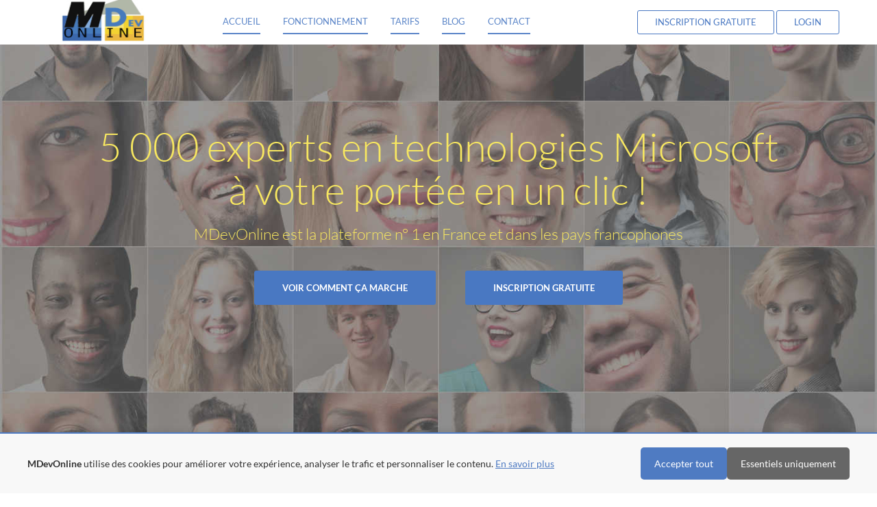

--- FILE ---
content_type: text/html; charset=ISO-8859-1
request_url: https://www.mdevonline.fr/
body_size: 8932
content:

<!doctype html>
<html lang="en">
<head>
    <!--<script src="//cdn.optimizely.com/js/179993606.js"></script>-->
    <meta charset="utf-8">
    <!--[if IE]><meta http-equiv="X-UA-Compatible" content="IE=edge"><![endif]-->
    <meta name="viewport" content="width=device-width, initial-scale=1.0, maximum-scale=1.0, user-scalable=0" />
    <title>MDevOnline : 5 000 prestataires freelance experts Microsoft à votre service</title>
    <meta name="description" content="MDevOnline est la place de marchÃ© pour freelances numÃ©ro 1 en France et dans les pays francophones pour la rÃ©alisation de projets informatiques utilisant des technologies Microsoft">
    <meta name="keywords" content="">
    <meta name="author" content="">
    <link rel="shortcut icon" href="icon.ico" type="image/x-icon" />
    
    <link href='https://fonts.googleapis.com/css?family=Lato:100,300,400,700' rel='stylesheet' type='text/css'>
    
    <link rel="stylesheet" href="assets/css/bootstrap.min.css" rel="preload" as="style" />
    <link rel="stylesheet" href="assets/css/font-awesome.min.css" rel="preload" as="style" />
    <link rel="stylesheet" href="assets/css/font-lineicons.css" rel="preload" as="style" />
    <link rel="stylesheet" href="assets/css/animate.css" rel="preload" as="style" />
    <link rel="stylesheet" href="assets/css/style2.css" rel="preload" as="style" />
    
    <!--[if lt IE 9]>
        <script src="assets/js/html5.js"></script>
        <script src="assets/js/respond.min.js"></script>
    <![endif]-->
    
    <!-- TrustBox script -->
    <script type="text/javascript" src="//widget.trustpilot.com/bootstrap/v5/tp.widget.bootstrap.min.js" async></script>
    <!-- End Trustbox script -->
    
    <!-- Global site tag (gtag.js) - Google Analytics -->
<script async src="https://www.googletagmanager.com/gtag/js?id=UA-151828-4">
</script>
<script>
    window.dataLayer = window.dataLayer || [];
    function gtag(){dataLayer.push(arguments);}
    gtag('js', new Date());
    
    gtag('config', 'UA-151828-4');
</script>

<!-- Global site tag (gtag.js) - Google AdWords: 1069806757 -->
<script async src="https://www.googletagmanager.com/gtag/js?id=AW-1069806757"></script>
<script>
    window.dataLayer = window.dataLayer || [];
    function gtag(){dataLayer.push(arguments);}
    gtag('js', new Date());
    
    gtag('config', 'AW-1069806757');
</script>

</head>

<body id="landing-page">
    # Utilisez find avec limite de profondeur pour rÃ©duire la charge

<!-- Bandeau Cookies -->
<div id="cookie-banner" style="display:none;position:fixed;bottom:0;left:0;right:0;background:#f8f8f8;border-top:2px solid #4f7bc2;padding:20px;z-index:9999;box-shadow:0 -2px 10px rgba(0,0,0,.1);">
  <div style="max-width:1200px;margin:0 auto;display:flex;align-items:center;justify-content:space-between;flex-wrap:wrap;">
    <div style="flex:1;margin-right:20px;">
      <p style="margin:0;color:#333;font-size:14px;">
        <strong id="brand-name">Votre plateforme</strong>
        utilise des cookies pour am&eacute;liorer votre exp&eacute;rience, analyser le trafic et personnaliser le contenu.
        <a href="/visitor_mypage.php?quoi=politique_cookies" style="color:#4f7bc2;text-decoration:underline;">En savoir plus</a>
      </p>
    </div>
    <div style="display:flex;gap:10px;flex-shrink:0;">
      <button onclick="acceptAllCookies()" style="background:#4f7bc2;color:#fff;border:none;padding:10px 20px;border-radius:5px;cursor:pointer;font-size:14px;">Accepter tout</button>
      <button onclick="acceptEssentialCookies()" style="background:#666;color:#fff;border:none;padding:10px 20px;border-radius:5px;cursor:pointer;font-size:14px;">Essentiels uniquement</button>
    </div>
  </div>
</div>

<!-- IMPORTANT: bypass Rocket Loader -->
<script data-cfasync="false">
(function () {
  var KEY = 'pel_consent';           // unifiÃ© sur toutes les plateformes
  var DAYS = 180;
  var BANNER_ID = 'cookie-banner';

  function topDomain(h){
    h = h.replace(/^www\./,'');
    var p = h.split('.');
    return p.length >= 2 ? '.' + p.slice(-2).join('.') : h;
  }

  function getCookie(name){
    var m = document.cookie.match(new RegExp('(?:^|; )'+name.replace(/([.$?*|{}()[\]\\/+^])/g,'\\$1')+'=([^;]*)'));
    return m ? m[1] : null;
  }

  function getConsent(){
    var c = getCookie(KEY);
    if (c) { try { return JSON.parse(decodeURIComponent(c)); } catch(e){} }
    // compat ancien nom
    var legacy = getCookie('cookie_consent_pol') || getCookie('cookie_consent_gol') || getCookie('cookie_consent_mol');
    if (legacy) return { legacy: legacy };
    try { var ls = localStorage.getItem(KEY); if (ls) return JSON.parse(ls); } catch(e){}
    return null;
  }

  function setConsent(val){
    var value = encodeURIComponent(JSON.stringify(val||{}));
    var cookie = KEY + '=' + value
      + '; Max-Age=' + (DAYS*24*60*60)
      + '; Path=/'
      + '; SameSite=Lax'
      + '; Domain=' + topDomain(location.hostname);
    if (location.protocol === 'https:') cookie += '; Secure';
    document.cookie = cookie;
    try { localStorage.setItem(KEY, JSON.stringify(val||{})); } catch(e){}
  }

  function show(){ var el = document.getElementById(BANNER_ID); if (el) el.style.display = 'block'; }
  function hide(){ var el = document.getElementById(BANNER_ID); if (el) el.style.display = 'none'; }

  // Fonctions globales (pour les onclick)
  window.acceptAllCookies = function(){ setConsent({all:true, ts:Date.now(), v:1}); hide(); /* TODO: dÃ©marrer ici Analytics/Ads/LiveChat si tu veux les retarder */ };
  window.acceptEssentialCookies = function(){ setConsent({all:false, ts:Date.now(), v:1}); hide(); };

  // DÃ©tecte marque cÃ´tÃ© client (Ã©vite les soucis d'include / cache)
  var h = location.hostname;
  var brand = /graphistesonline/i.test(h) ? 'GraphistesOnline' : /mdevonline/i.test(h) ? 'MDevOnline' : 'ProgOnline';
  var bn = document.getElementById('brand-name'); if (bn) bn.textContent = brand;

  // Affiche/masque au chargement
  if (getConsent()) hide(); else show();
})();
</script>

    <!-- Preloader -->
    <!--<div id="mask">
        <div id="loader"></div>
    </div>-->
        
    <header>
        <nav class="navigation navigation-header">
            <div class="container">
                <div class="navigation-brand">
                    <div class="brand-logo">
			<a href="accueil.php" class="logo"></a>
			<span class="sr-only"></span>
                    </div>
                    <button class="navigation-toggle visible-xs" type="button" data-toggle="dropdown" data-target=".navigation-navbar">
                      <span class="icon-bar"></span>
                      <span class="icon-bar"></span>
                      <span class="icon-bar"></span>
                    </button>
                </div>
                <div class="navigation-navbar">
                    <ul class="navigation-bar navigation-bar-left">
                        <li class="active"><a href="#hero">Accueil</a></li>
                        <li class="active"><a href="#fonctionnement">Fonctionnement</a></li>
                        <li class="active"><a href="#tarifs">Tarifs</a></li>
                        <li class="active"><a href="https://blog.progonline.com">Blog</a></li>
                        <li class="active"><a href="visitor_mypage.php?quoi=contactez_nous_accueil">Contact</a></li>
                    </ul>
                    <ul class="navigation-bar navigation-bar-right">
                        <li class="featured"><a href="visitor_mypage.php?quoi=enregistrement_rapide_new">Inscription gratuite</a></li>
                        <li class="featured"><a href="visitor_mypage.php?quoi=deconnexion">Login</a></li>
                    </ul>  
                </div>
            </div>
        </nav>
    </header>
    
    <div id="hero" class="static-header light clearfix">
	<div style='position:absolute;opacity: 0.9;filter: alpha(opacity=90); background-color: #000;'>
	    <!--<video controls="" autoplay loop width="100%" height="100%" name="Video Name" src="video/programmer_video_supersmall.mp4"></video>!-->
	</div>
	

        <div class="text-heading">
            <h1>5 000 experts en technologies Microsoft<br/>à votre portée en un clic !<!--<span class="highlight">Ã  votre portÃ©e en un clic </span>!--></h1>
            <p>MDevOnline est la plateforme n° 1 en France et dans les pays francophones</p>
            <ul class="list-inline">
                <li><a href="#fonctionnement" class="btn btn-primary" >Voir comment ça marche</a></li>
                <li><a href="visitor_mypage.php?quoi=enregistrement_rapide_new" class="btn btn-primary">Inscription gratuite</a></li>
            </ul>
        </div>
        <!--<div class="video-wrapper">
            <div class="container">
                <img src="assets/img/features/app_block.png" alt="video" class="img-responsive animated hiding" data-animation="bounceInUp" data-delay="1000" />
            </div>
        </div>!-->
    </div>
    <a id="showHere"></a>
    <a id="fonctionnement"></a>
    <section id="product" class="section dark">
        <div class="container">
            <div class="section-header" data-animation="fadeInDown">
                <h2>Notre mode de fonctionnement en <span class="highlight">3 étapes toutes simples</span></h2>
                <!--<div class="sub-heading">
                    Lorem ipsum dolor sit atmet sit dolor greand fdanrh s
                    <br />dfs sit atmet sit dolor greand fdanrh sdfs
                </div>!-->
            </div>
            <div class="section-content row">
            
                <div class="col-sm-4">
                    <div class="package-column">
                        <!--<div class="package-title">1</div>!-->
                        <div class="package-price">
                            <div class="price"><!--<span class="currency">$</span>!-->1. Publiez</div>
                            <!--<div class="period">per month</div>!-->
                        </div>
                        <div class="package-detail">
                            <ul class="list-unstyled">
                                <li style='text-align:justify'>Vous publiez <strong>gratuitement</strong> votre projet. Un expert <strong>technico-fonctionnel</strong> vous contacte pour affiner votre projet et vous conseiller sur sa rélisation. Le dépôt de votre projet et la consultation de notre expert <strong>ne vous engagent à rien</strong>.</li>
                                <!--<li>Un expert <strong>technico-fonctionnel</strong> vous contacte pour affiner votre projet</li>
                                <li><strong>Unlimited</strong> Bandwidth</li>
                                <li><strong>Unlimited</strong> Disk Space</li>!-->
                            </ul>
                            <!--<a href="#" class="btn btn-secondary btn-block">Get started</a>!-->
                        </div>
                    </div>
                </div>
                
                <div class="col-sm-4">
                    <div class="package-column">
                        <!--<div class="package-title">2</div>!-->
                        <div class="package-price">
                            <div class="price"><!--<span class="currency">1.</span>!-->2. Consultez</div>
                            <!--<div class="period">subscription</div>!-->
                        </div>
                        <div class="package-detail">
                            <ul class="list-unstyled">
                                <li style='text-align:justify'>Une fois le projet validé, vous recevez des offres de la part de nos <strong>meilleurs experts</strong>, parmi plus de <strong>100 000 profils disponibles</strong>. Chaque prestataire est évalué, et présente tout l'historique de son activité sur MDevOnline.</li>
                                <!--<li><strong>Unlimited</strong> Websites</li>
                                <li><strong>Unlimited</strong> Bandwidth</li>
                                <li><strong>Unlimited</strong> Disk Space</li>!-->
                            </ul>
                            <!--<a href="#" class="btn btn-secondary btn-block">Get started</a>!-->
                        </div>
                    </div>
                </div>
                
                <div class="col-sm-4">
                    <div class="package-column">
                        <!--<div class="package-title">3</div>!-->
                        <div class="package-price">
                            <div class="price"><!--<span class="currency">$</span>!-->3. Réalisez</div>
                            <!--<div class="period">per month</div>!-->
                        </div>
                        <div class="package-detail">
                            <ul class="list-unstyled">
                                <li style='text-align:justify'>Vous confiez votre projet au <strong>prestataire de votre choix</strong>, en fonction du tarif proposé et de son évaluation. La réalisation du projet se fait à distance, <strong>en toute sécurité</strong>, grâce aux <strong>garanties très fortes</strong> de MDevOnline.</li>
                                <!--<li><strong>Unlimited</strong> Websites</li>
                                <li><strong>Unlimited</strong> Bandwidth</li>
                                <li><strong>Unlimited</strong> Disk Space</li>!-->
                            </ul>
                            <!--<a href="#" class="btn btn-secondary btn-block">Get started</a>!-->
                        </div>
                    </div>
                </div>
                
            </div>
        </div>
    </section>

    <section id="newsletter" class="long-block light">
        <div class="container">
            <div class="col-md-12 col-lg-9">
				<i class="icon icon-seo-icons-24 pull-left"></i>
                <article class="pull-left">
                    <h2><strong>Inscrivez-vous</strong> dès aujourd'hui!</h2>
                    <p class="thin">Testez l'efficacité et la simplicité de notre service dès maintenant.</p>
                </article>
            </div>
			
            <div class="col-md-12 col-lg-3">
                <a href="visitor_mypage.php?quoi=enregistrement_rapide_new" class="btn btn-default">Inscription gratuite</a>
            </div>
        </div>
    </section>
    
    <section id="features-list" class="section dark">
        <div class="container">
	    <div class="section-header">
                <h2>Nos <a href='freelance----lp2----1.html' class="highlight">5 000 freelances</a> peuvent réaliser tout projet informatique, graphique ou web</h2>
                <!--<div class="sub-heading">
                    Lorem ipsum dolor sit atmet sit dolor greand fdanrh s
                    <br />dfs sit atmet sit dolor greand fdanrh sdfs
                </div>!-->
        </div>
            <div class='row'><div class='col-md-3 col-lg-3'><article class='center'><i class='icon icon-office-44 icon-active'></i><span class='h7'><a href='freelance-langages-de-programmation---lp2-19---1.html'>Langages de programmation</a></span><p class='thin' style='text-align:left; margin-left:80px;'><a href='freelance-autre---lp2-50---1.html'>Autre</a><br/><a href='freelance-net---lp2-30---1.html'>.NET</a><br/><a href='freelance-vba---lp2-119---1.html'>VBA</a><br/><a href='freelance-asp---lp2-59---1.html'>ASP</a><br/><a href='freelance-windev---lp2-127---1.html'>Windev</a><br/><a href='freelance-sharepoint---lp2-132---1.html'>Sharepoint</a><br/><a href='freelance-xml---lp2-22---1.html'>XML</a><br/><a href='freelance-silverlight---lp2-99---1.html'>Silverlight</a><br/><a href='freelance-delphi---lp2-31---1.html'>DELPHI</a><br/><a href='freelance-batch---lp2-131---1.html'>Batch</a><br/></p></article></div> <div class='col-md-3 col-lg-3'><article class='center'><i class='icon icon-office-44 icon-active'></i><span class='h7'><a href='freelance-bases-de-donnees---lp2-6---1.html'>Bases de données</a></span><p class='thin' style='text-align:left; margin-left:80px;'><a href='freelance-sql-server---lp2-10---1.html'>SQL SERVER</a><br/><a href='freelance-excel---lp2-125---1.html'>Excel</a><br/><a href='freelance-autre---lp2-47---1.html'>Autre</a><br/><a href='freelance-access---lp2-62---1.html'>Access</a><br/><a href='freelance-transact-sql---lp2-129---1.html'>Transact SQL</a><br/><a href='freelance-sybase---lp2-136---1.html'>Sybase</a><br/></p></article></div> <div class='col-md-3 col-lg-3'><article class='center'><i class='icon icon-office-44 icon-active'></i><span class='h7'><a href='freelance-bureautique---lp2-111---1.html'>Bureautique</a></span><p class='thin' style='text-align:left; margin-left:80px;'><a href='freelance-excel---lp2-115---1.html'>Excel</a><br/><a href='freelance-autre---lp2-118---1.html'>Autre</a><br/><a href='freelance-word---lp2-113---1.html'>Word</a><br/><a href='freelance-powerpoint---lp2-114---1.html'>PowerPoint</a><br/><a href='freelance-outlook---lp2-112---1.html'>Outlook</a><br/></p></article></div> <div class='col-md-3 col-lg-3'><article class='center'><i class='icon icon-office-44 icon-active'></i><span class='h7'><a href='freelance-web---lp2-1---1.html'>Web</a></span><p class='thin' style='text-align:left; margin-left:80px;'><a href='freelance-autre---lp2-51---1.html'>Autre</a><br/><a href='freelance-azure-cloud---lp2-139---1.html'>Azure Cloud</a><br/><a href='freelance-frontpage---lp2-109---1.html'>FrontPage</a><br/><a href='freelance-iis---lp2-138---1.html'>IIS</a><br/></p></article></div> </div><div class='row'><div class='col-md-3 col-lg-3'><article class='center'><i class='icon icon-office-44 icon-active'></i><span class='h7'><a href='freelance-administration-serveurs---lp2-55---1.html'>Administration serveurs</a></span><p class='thin' style='text-align:left; margin-left:80px;'><a href='freelance-windows-200x-serveur---lp2-60---1.html'>Windows 200x Serveur</a><br/><a href='freelance-autre---lp2-86---1.html'>Autre</a><br/></p></article></div> <div class='col-md-3 col-lg-3'><article class='center'><i class='icon icon-office-44 icon-active'></i><span class='h7'><a href='freelance-maintenance---lp2-120---1.html'>Maintenance</a></span><p class='thin' style='text-align:left; margin-left:80px;'><a href='freelance-windows---lp2-122---1.html'>Windows</a><br/><a href='freelance-autre---lp2-124---1.html'>Autre</a><br/><a href='freelance-reseau---lp2-121---1.html'>Réseau</a><br/><a href='freelance-hardware---lp2-123---1.html'>Hardware</a><br/></p></article></div> <div class='col-md-3 col-lg-3'><article class='center'><i class='icon icon-office-44 icon-active'></i><span class='h7'><a href='freelance-crm-erp---lp2-74---1.html'>CRM / ERP</a></span><p class='thin' style='text-align:left; margin-left:80px;'><a href='freelance-autre---lp2-77---1.html'>Autre</a><br/><a href='freelance-dynamics-crm---lp2-110---1.html'>Dynamics CRM</a><br/><a href='freelance-dynamics-ax---lp2-126---1.html'>Dynamics AX</a><br/><a href='freelance-dynamics-nav---lp2-128---1.html'>Dynamics Nav</a><br/></p></article></div> <div class='col-md-3 col-lg-3'><article class='center'><i class='icon icon-office-44 icon-active'></i><span class='h7'><a href='freelance-decisionnel---lp2-106---1.html'>Décisionnel</a></span><p class='thin' style='text-align:left; margin-left:80px;'><a href='freelance-autre---lp2-117---1.html'>Autre</a><br/><a href='freelance-ssis-integration-services---lp2-107---1.html'>SSIS (Integration Services)</a><br/><a href='freelance-ssas-analysis-services---lp2-108---1.html'>SSAS (Analysis Services)</a><br/><a href='freelance-power-query---lp2-133---1.html'>Power Query</a><br/></p></article></div> </div><div class='row'><div class='col-md-3 col-lg-3'><article class='center'><i class='icon icon-office-44 icon-active'></i><span class='h7'><a href='freelance-divers---lp2-11---1.html'>Divers</a></span><p class='thin' style='text-align:left; margin-left:80px;'><a href='freelance-autre---lp2-87---1.html'>Autre</a><br/><a href='freelance-deboguage---lp2-96---1.html'>Déboguage</a><br/><a href='freelance-modules-de-paiement---lp2-36---1.html'>Modules de paiement</a><br/></p></article></div> <div class='col-md-3 col-lg-3'><article class='center'><i class='icon icon-office-44 icon-active'></i><span class='h7'><a href='freelance-securite---lp2-105---1.html'>Sécurité</a></span><p class='thin' style='text-align:left; margin-left:80px;'><a href='freelance-autre---lp2-116---1.html'>Autre</a><br/></p></article></div> <div class='col-md-3 col-lg-3'><article class='center'><i class='icon icon-office-44 icon-active'></i><span class='h7'><a href='freelance-missions-de-formation---lp2-68---1.html'>Missions de formation</a></span><p class='thin' style='text-align:left; margin-left:80px;'><a href='freelance-formation-sur-place---lp2-93---1.html'>Formation sur place</a><br/><a href='freelance-formation-distance---lp2-94---1.html'>Formation à distance</a><br/><a href='freelance-autre---lp2-95---1.html'>Autre</a><br/></p></article></div> <div class='col-md-3 col-lg-3'><article class='center'><i class='icon icon-office-44 icon-active'></i><span class='h7'><a href='freelance-graphismes---lp2-3---1.html'>Graphismes</a></span><p class='thin' style='text-align:left; margin-left:80px;'><a href='freelance-autre---lp2-49---1.html'>Autre</a><br/><a href='freelance-charte-graphique---lp2-4---1.html'>Charte graphique</a><br/></p></article></div> </div><div class='row'><div class='col-md-3 col-lg-3'><article class='center'><i class='icon icon-office-44 icon-active'></i><span class='h7'><a href='freelance-developpement-mobile---lp2-134---1.html'>Developpement mobile</a></span><p class='thin' style='text-align:left; margin-left:80px;'><a href='freelance-windows-phone---lp2-135---1.html'>Windows phone</a><br/></p></article></div> <div class='col-md-3 col-lg-3'><article class='center'><i class='icon icon-office-44 icon-active'></i><span class='h7'><a href='freelance-community-management---lp2-137---1.html'>Community management</a></span><p class='thin' style='text-align:left; margin-left:80px;'></p></article></div> </div>    </section>

    <section id="newsletter" class="section inverted text-center">
	<div class="container section-content">
		<h2>Nos statistiques</h2>  
		<div id="defaultCountdown"></div>   
		<div class="row countdown">
		    <div class="col-md-4 col-sm-3 col-xs-3">
			<div class="counter">
			    <div class="stat">
				<span class="value">
				    5 630				</span>
			    </div>
			    <hr />
			  <div class="stat-info">prestataires référencés</div>
			</div>
		    </div>
		    <div class="col-md-4 col-sm-3 col-xs-3">
			<div class="counter">
			    <div class="stat">
				<span class="value">
				    3 824				</span>
			    </div>
			    <hr />
			    <div class="stat-info">donneurs d'ordres</div>
			</div>
		    </div>
		    <div class="col-md-4 col-sm-3 col-xs-3">
			<div class="counter">
			    <div class="stat">
				<span class="value">
				    3 211				</span>
			    </div>
			    <hr />
			    <div class="stat-info">projets traités</div>
			</div>
		    </div>
		</div>
	</div>
    </section>
    
    <section class="section">
        <div class="container">
	    <div class="section-header">
		<h2>Derniers projets déposés sur la plateforme</h2>
	    </div>
	    	    <div class="table-responsive">
		<table class="table table-striped table-bordered">
		    <thead>
			<tr>
			    <th>Date</th>
			    <th>Titre du projet</th>
			    <th>Catégories</th>
			    <th>Budget</th>
			</tr>
		    </thead>
		    <tbody>
			<tr><td><strong>21/10/2025</strong></td><td><strong>Creation base de donnees Microsoft Access</strong></td><td><strong>Bases de données, Access, Langages de programmation, VBA</strong></td><td><strong> < 999 &euro;</strong></td></tr><tr><td><strong>27/03/2025</strong></td><td><strong>Recherche Programmeur Excel-VBA expert</strong></td><td><strong>Bases de données, Excel, Langages de programmation, VBA, Bureautique, Excel</strong></td><td><strong> > 5000 &euro;</strong></td></tr><tr><td><strong>03/02/2025</strong></td><td><strong>Recherche programmeur ASP Classic</strong></td><td><strong>Web, Bases de données, Langages de programmation, ASP</strong></td><td><strong> > 5000 &euro;</strong></td></tr><tr><td><strong>17/03/2023</strong></td><td><strong>Creation optimisation base de donnees Excel</strong></td><td><strong>Bases de données, Excel, Langages de programmation, VBA, Bureautique, Excel</strong></td><td><strong> < 999 &euro;</strong></td></tr><tr><td><strong>30/06/2022</strong></td><td><strong>Recherche Developpeur  C++</strong></td><td><strong>Langages de programmation</strong></td><td><strong> > 5000 &euro;</strong></td></tr><tr><td><strong>28/02/2022</strong></td><td><strong>Recherche expert excel</strong></td><td><strong>Bureautique, Excel</strong></td><td><strong> < 999 &euro;</strong></td></tr><tr><td><strong>06/09/2021</strong></td><td><strong>Interface Excel commande test ProRealTime </strong></td><td><strong>Bases de données, Excel, Langages de programmation, VBA</strong></td><td><strong> < 999 &euro;</strong></td></tr><tr><td><strong>06/09/2021</strong></td><td><strong>Recherche Développeur C# - XML/xsd</strong></td><td><strong>Langages de programmation</strong></td><td><strong> > 5000 &euro;</strong></td></tr><tr><td><strong>04/08/2021</strong></td><td><strong>Création formulaire adobe interactif</strong></td><td><strong>Web, Divers, Bureautique, Excel</strong></td><td><strong> < 999 &euro;</strong></td></tr><tr><td><strong>26/07/2021</strong></td><td><strong>Transcription fichier Macros VBA en Java</strong></td><td><strong>Langages de programmation, VBA</strong></td><td><strong> < 999 &euro;</strong></td></tr><tr><td><strong>14/06/2021</strong></td><td><strong>Expert Access correction bug et modification </strong></td><td><strong>Bases de données, Access</strong></td><td><strong> < 999 &euro;</strong></td></tr><tr><td><strong>19/05/2021</strong></td><td><strong>Creation fichier PowerShell script</strong></td><td><strong>Langages de programmation, Administration serveurs, Windows 200x Serveur</strong></td><td><strong>1000 &euro; - 4999 &euro;</strong></td></tr>		    </tbody>
		</table>
	    </div>
        </div>
    </section>
   


 



	

    
    <section id="newsletter" class="long-block light">
        <div class="container">
            <div class="col-md-12 col-lg-9">
				<i class="icon icon-office-51 pull-left"></i>
                <article class="pull-left">
                    <h2><strong>Alors,</strong> prét(e) à commencer l'aventure ?</h2>
                    <p class="thin">Trouvez le meilleur expert pour la réalisation de votre projet AUJOURD'HUI !</p>
                </article>
            </div>
			
            <div class="col-md-12 col-lg-3">
                <a href="visitor_mypage.php?quoi=enregistrement_rapide_new" class="btn btn-default">Démarrez ici !</a>
            </div>
        </div>
    </section>
    
    <a id="tarifs"></a>
    <section id="product" class="section dark">
        <div class="container">
            <div class="section-header animated fadeInDown visible" data-animation="fadeInDown">
                <h2>Nos formules d'<span class="highlight">abonnement</span> pour prestataires</h2>
                <div class="sub-heading">
                    MDevOnline est <strong>100% gratuit</strong> pour les porteurs de projets. Nos formules d'abonnements s'adressent aux prestataires de services, et donnennt accès aux coordonnées des porteurs de projets (nom, email, numéro de téléphone, etc.)
                </div>
            </div>
            <div class="section-content row">
            
                <div class="col-sm-4 col-sm-offset-2">
                    <div class="package-column animated flipInY visible" data-animation="flipInY">
                        <div class="package-title">Gratuit</div>
                        <div class="package-price">
                            <div class="price">0 &euro; HT</div>
                            <div class="period">par mois</div>
                        </div>
                        <div class="package-detail">
                            <ul class="list-unstyled">
                                <li><strong>Accès limité</strong> à base de crédits</li>
                                <li><strong>0%</strong> de commission sur les projets remportés</li>
                                <li><strong>0 </strong> engagement</li>
                            </ul>
                            <a href="visitor_mypage_3.php?quoi=register" class="btn btn-secondary btn-block">DÃ©marrer</a>
                        </div>
                    </div>
                </div>
                
                <div class="col-sm-4">
                    <div class="package-column visible">
                        <div class="package-title">Payant</div>
                        <div class="package-price">
                            <div class="price">39 &euro; HT</div>
                            <div class="period">par mois</div>
                        </div>
                        <div class="package-detail">
                            <ul class="list-unstyled">
                                <li><strong>Accès à </strong> 40 projets / mois</li>
                                <li><strong>0%</strong> de commission sur les projets remportés</li>
                                <li><strong>RÃ©siliable </strong> à tout moment</li>
                            </ul>
                            <a href="visitor_mypage_3.php?quoi=register" class="btn btn-secondary btn-block">DÃ©marrer</a>
                        </div>
                    </div>
                </div>
                
            </div>
        </div>
    </section>
    <section id="awards" class="section dark">
        <div class="container">
            <div class="section-header animated fadeInDown visible" data-animation="fadeInDown">
                <h2><span class="highlight">Nos évaluations</h2>
                <div class="sub-heading">
                    Ci-dessous nos évaluations
                    <br>sur différentes plateformes d'avis en ligne
                </div>
            </div>
            <div class="section-content">                
                <ul class="list-inline logos">
                    <li><a target='_new' title="Avis clients de mdevonline.fr" href="https://www.webwiki.fr/mdevonline.fr"><img src="https://www.webwiki.fr/etc/rating/widget/32665543/mdevonline-fr-avis-round-220.png" alt="Avis clients de mdevonline.fr" /></a></li>
                    <li>
                        <!-- TrustBox widget - Micro Review Count -->
                        <div class="trustpilot-widget" data-locale="fr-FR" data-template-id="5419b6a8b0d04a076446a9ad" data-businessunit-id="5baf8e5ed597200001bf7e03" data-style-height="24px" data-style-width="100%" data-theme="light">
                          <a href="https://fr.trustpilot.com/review/mdevonline.fr" target="_blank">Trustpilot</a>
                        </div>
                        <!-- End TrustBox widget -->
                    </li>
                </ul>
            </div>
        </div>
    </section>
    <!--<section id="team" class="section dark">
        <div class="container">
            <div class="section-header animated fadeInDown visible" data-animation="fadeInDown">
                <h2>Nos prestataires <span class="highlight">Ã  la une</span></h2>
            </div>
                        <div class="section-content row">
                            </div>
        </div>
    </section>!-->
    
    <footer id="footer" class="footer light">
        <div class="container">
            <div class="footer-content">
		<div class='row'>
		    <div class="col-sm-4">
			<div class="footer-title">Vous</div>
			<p>
			    <ul class="list-unstyled socials">
				<li><span class="icon icon-arrows-05"></span><a href='accueil.php'>Accueil</a></li>
				<li><span class="icon icon-badges-votes-10"></span><a href='visitor_mypage.php?quoi=enregistrement_rapide_new'>Inscription gratuite</a></li>
				<li><span class="icon icon-faces-users-01"></span><a href='visitor_mypage.php?quoi=ldp_client'>Clients</a></li>
				<li><span class="icon icon-faces-users-04"></span><a href='visitor_mypage_3.php?quoi=ldp_presta'>Prestataires</a></li>
				<li><span class="icon icon-multimedia-20"></span><a href=''>Recherche</a></li>
			    </ul>
			</p>
		    </div>
		    <div class="col-sm-4">
			<div class="footer-title">Nous</div>
			<p>
			    <ul class="list-unstyled socials">
				<li><span class="icon icon-graphic-design-13"></span><a href='visitor_mypage.php?quoi=sur_nous'>Qui sommes-nous ?</a></li>
				<li><span class="icon icon-graphic-design-31"></span><a href='visitor_mypage.php?quoi=view_press'>Presse</a></li>
				<li><span class="icon icon-education-science-03"></span><a href='visitor_mypage.php?quoi=faq'>FAQ</a></li>
				<li><span class="icon icon-arrows-34"></span><a href='visitor_mypage.php?quoi=liens_utiles'>Nos partenaires</a></li>
				<li><span class="icon icon-badges-votes-14"></span><a href='visitor_mypage.php?quoi=mentions_legales'>Mentions lÃ©gales</a></li>
			    </ul>
			</p>
		    </div>
		    <div class="col-sm-4">
			<div class="footer-title">Contactez-nous</div>
			<ul class="list-unstyled socials">
			    <li>
				<span class="icon icon-chat-messages-14"></span> 
				Par email : <a href='visitor_mypage.php?quoi=contactez_nous_accueil'>envoyez-nous un message</a>
			    </li>
			    <li>
				<span class="icon icon-seo-icons-17"></span>
				Par téléphone : (+33) 1 80 88 41 46			    </li>
			</ul>
		    </div>
		</div>
            </div>
	    <div class="footer-content row">
		<div class="col-sm-12">
		    <p class='center'>S.A.S. PEL.com | Capital social 101 101 | 481 012 839 RCS NANTERRE | SIRET 48101283900025<br/>No TVA Intracommunautaire FR84481012839 | 20 bis rue Louis Philippe, 92200 Neuilly-sur-Seine</p>
		</div>
	    </div>
        </div>

    </footer>
        <div class="back-to-top"><i class="fa fa-angle-up fa-3x"></i></div>
    
    <script type="text/javascript" src="assets/js/jquery-2.1.0.min.js?ver=1"></script>
    
    <script type="text/javascript" src="assets/js/bootstrap.min.js" async></script>
    <script type="text/javascript" src="js/jquery-ui.light.min.js" async></script>
    <!--<script type="text/javascript" src="assets/js/jquery.flexslider-min.js"></script>
    <script type="text/javascript" src="assets/js/jquery.nav.js"></script>
    <script type="text/javascript" src="assets/js/jquery.appear.js"></script>
    <script type="text/javascript" src="assets/js/jquery.plugin.js"></script>
    <script type="text/javascript" src="assets/js/jquery.countdown.js"></script>
    <script type="text/javascript" src="assets/js/waypoints.min.js"></script>
    <script type="text/javascript" src="assets/js/waypoints-sticky.min.js"></script>
    <script type="text/javascript" src="assets/js/jquery.validate.js"></script>
    <script type="text/javascript" src="assets/js/toastr.min.js"></script>
    <script type="text/javascript" src="assets/js/headhesive.min.js"></script>
    <script type="text/javascript" src="assets/mailchimp/js/mailing-list.js"></script>
    <script type="text/javascript" src="assets/js/scripts.js"></script>-->
    <!-- Google Code for Remarketing Tag -->
<!--------------------------------------------------
Remarketing tags may not be associated with personally identifiable information or placed on pages related to sensitive categories. See more information and instructions on how to setup the tag on: http://google.com/ads/remarketingsetup
--------------------------------------------------->
<script type="text/javascript">
/* <![CDATA[ */
var google_conversion_id = 1069806757;
var google_custom_params = window.google_tag_params;
var google_remarketing_only = true;
/* ]]> */
</script>
<script type="text/javascript" src="//www.googleadservices.com/pagead/conversion.js">
</script>
<noscript>
<div style="display:inline;">
<img height="1" width="1" style="border-style:none;" alt="" src="//googleads.g.doubleclick.net/pagead/viewthroughconversion/1069806757/?value=0&amp;guid=ON&amp;script=0"/>
</div>
</noscript>
            <!-- Start of LiveChat (www.livechatinc.com) code -->
<script type="text/javascript">
	function chat() {
		window.__lc = window.__lc || {};
		window.__lc.license = 10037170;
		(function() {
		  var lc = document.createElement('script'); lc.type = 'text/javascript'; lc.async = true;
		  lc.src = ('https:' == document.location.protocol ? 'https://' : 'http://') + 'cdn.livechatinc.com/tracking.js';
		  var s = document.getElementsByTagName('script')[0]; s.parentNode.insertBefore(lc, s);
		})();
	}
	setTimeout(chat, 3000);
</script>
<noscript>
	<a href="https://www.livechatinc.com/chat-with/10037170/">Chat with us</a>,
	powered by <a href="https://www.livechatinc.com/?welcome" rel="noopener" target="_blank">LiveChat</a>
</noscript>
<!-- End of LiveChat code --><script defer src="https://static.cloudflareinsights.com/beacon.min.js/vcd15cbe7772f49c399c6a5babf22c1241717689176015" integrity="sha512-ZpsOmlRQV6y907TI0dKBHq9Md29nnaEIPlkf84rnaERnq6zvWvPUqr2ft8M1aS28oN72PdrCzSjY4U6VaAw1EQ==" data-cf-beacon='{"version":"2024.11.0","token":"feaafd6e322b4b3685cbf27f47294a7a","r":1,"server_timing":{"name":{"cfCacheStatus":true,"cfEdge":true,"cfExtPri":true,"cfL4":true,"cfOrigin":true,"cfSpeedBrain":true},"location_startswith":null}}' crossorigin="anonymous"></script>
</body>
</html>





--- FILE ---
content_type: application/javascript; charset=UTF-8
request_url: https://api.livechatinc.com/v3.6/customer/action/get_dynamic_configuration?x-region=us-south1&license_id=10037170&client_id=c5e4f61e1a6c3b1521b541bc5c5a2ac5&url=https%3A%2F%2Fwww.mdevonline.fr%2F&channel_type=code&jsonp=__0gpku417h9ng
body_size: 221
content:
__0gpku417h9ng({"organization_id":"67e11576-c2d6-4ff8-bb8f-0b2ea6b375aa","livechat_active":true,"livechat":{"group_id":0,"client_limit_exceeded":false,"domain_allowed":true,"config_version":"2927.0.1.1138.1.28.14.1.6.37.5.29.3","localization_version":"6bb83031e4f97736cbbada081b074fb6","language":"fr"},"default_widget":"livechat"});